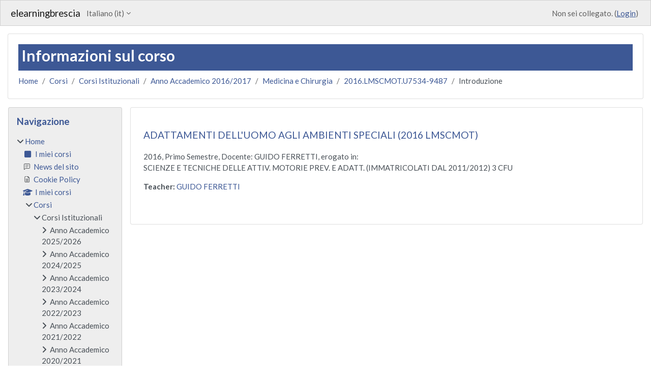

--- FILE ---
content_type: text/html; charset=utf-8
request_url: https://elearning.unibs.it/course/info.php?id=8769&lang=it
body_size: 61237
content:
<!DOCTYPE html>

<html  dir="ltr" lang="it" xml:lang="it">
<head>
    <title>Informazioni sul corso | ADATTAMENTI DELL'UOMO AGLI AMBIENTI SPECIALI (2016 LMSCMOT) | elearningbrescia</title>
    <link rel="shortcut icon" href="https://elearning.unibs.it/pluginfile.php/1/core_admin/favicon/64x64/1764761935/favicon.png" />
    <meta http-equiv="Content-Type" content="text/html; charset=utf-8" />
<meta name="keywords" content="moodle, Informazioni sul corso | ADATTAMENTI DELL'UOMO AGLI AMBIENTI SPECIALI (2016 LMSCMOT) | elearningbrescia" />
<link rel="stylesheet" type="text/css" href="https://elearning.unibs.it/theme/yui_combo.php?rollup/3.18.1/yui-moodlesimple-min.css" /><script id="firstthemesheet" type="text/css">/** Required in order to fix style inclusion problems in IE with YUI **/</script><link rel="stylesheet" type="text/css" href="https://elearning.unibs.it/theme/styles.php/classic/1764761935_1762266689/all" />
<script>
//<![CDATA[
var M = {}; M.yui = {};
M.pageloadstarttime = new Date();
M.cfg = {"wwwroot":"https:\/\/elearning.unibs.it","apibase":"https:\/\/elearning.unibs.it\/r.php\/api","homeurl":{},"sesskey":"vOjcCsY6Pe","sessiontimeout":"7200","sessiontimeoutwarning":1200,"themerev":"1764761935","slasharguments":1,"theme":"classic","iconsystemmodule":"core\/icon_system_fontawesome","jsrev":"1764761935","admin":"admin","svgicons":true,"usertimezone":"Europa\/Roma","language":"it","courseId":8769,"courseContextId":112369,"contextid":112369,"contextInstanceId":8769,"langrev":1769052140,"templaterev":"1764761935","siteId":1,"userId":0};var yui1ConfigFn = function(me) {if(/-skin|reset|fonts|grids|base/.test(me.name)){me.type='css';me.path=me.path.replace(/\.js/,'.css');me.path=me.path.replace(/\/yui2-skin/,'/assets/skins/sam/yui2-skin')}};
var yui2ConfigFn = function(me) {var parts=me.name.replace(/^moodle-/,'').split('-'),component=parts.shift(),module=parts[0],min='-min';if(/-(skin|core)$/.test(me.name)){parts.pop();me.type='css';min=''}
if(module){var filename=parts.join('-');me.path=component+'/'+module+'/'+filename+min+'.'+me.type}else{me.path=component+'/'+component+'.'+me.type}};
YUI_config = {"debug":false,"base":"https:\/\/elearning.unibs.it\/lib\/yuilib\/3.18.1\/","comboBase":"https:\/\/elearning.unibs.it\/theme\/yui_combo.php?","combine":true,"filter":null,"insertBefore":"firstthemesheet","groups":{"yui2":{"base":"https:\/\/elearning.unibs.it\/lib\/yuilib\/2in3\/2.9.0\/build\/","comboBase":"https:\/\/elearning.unibs.it\/theme\/yui_combo.php?","combine":true,"ext":false,"root":"2in3\/2.9.0\/build\/","patterns":{"yui2-":{"group":"yui2","configFn":yui1ConfigFn}}},"moodle":{"name":"moodle","base":"https:\/\/elearning.unibs.it\/theme\/yui_combo.php?m\/1764761935\/","combine":true,"comboBase":"https:\/\/elearning.unibs.it\/theme\/yui_combo.php?","ext":false,"root":"m\/1764761935\/","patterns":{"moodle-":{"group":"moodle","configFn":yui2ConfigFn}},"filter":null,"modules":{"moodle-core-blocks":{"requires":["base","node","io","dom","dd","dd-scroll","moodle-core-dragdrop","moodle-core-notification"]},"moodle-core-event":{"requires":["event-custom"]},"moodle-core-actionmenu":{"requires":["base","event","node-event-simulate"]},"moodle-core-maintenancemodetimer":{"requires":["base","node"]},"moodle-core-handlebars":{"condition":{"trigger":"handlebars","when":"after"}},"moodle-core-lockscroll":{"requires":["plugin","base-build"]},"moodle-core-notification":{"requires":["moodle-core-notification-dialogue","moodle-core-notification-alert","moodle-core-notification-confirm","moodle-core-notification-exception","moodle-core-notification-ajaxexception"]},"moodle-core-notification-dialogue":{"requires":["base","node","panel","escape","event-key","dd-plugin","moodle-core-widget-focusafterclose","moodle-core-lockscroll"]},"moodle-core-notification-alert":{"requires":["moodle-core-notification-dialogue"]},"moodle-core-notification-confirm":{"requires":["moodle-core-notification-dialogue"]},"moodle-core-notification-exception":{"requires":["moodle-core-notification-dialogue"]},"moodle-core-notification-ajaxexception":{"requires":["moodle-core-notification-dialogue"]},"moodle-core-dragdrop":{"requires":["base","node","io","dom","dd","event-key","event-focus","moodle-core-notification"]},"moodle-core-chooserdialogue":{"requires":["base","panel","moodle-core-notification"]},"moodle-core_availability-form":{"requires":["base","node","event","event-delegate","panel","moodle-core-notification-dialogue","json"]},"moodle-course-management":{"requires":["base","node","io-base","moodle-core-notification-exception","json-parse","dd-constrain","dd-proxy","dd-drop","dd-delegate","node-event-delegate"]},"moodle-course-util":{"requires":["node"],"use":["moodle-course-util-base"],"submodules":{"moodle-course-util-base":{},"moodle-course-util-section":{"requires":["node","moodle-course-util-base"]},"moodle-course-util-cm":{"requires":["node","moodle-course-util-base"]}}},"moodle-course-dragdrop":{"requires":["base","node","io","dom","dd","dd-scroll","moodle-core-dragdrop","moodle-core-notification","moodle-course-coursebase","moodle-course-util"]},"moodle-course-categoryexpander":{"requires":["node","event-key"]},"moodle-form-shortforms":{"requires":["node","base","selector-css3","moodle-core-event"]},"moodle-form-dateselector":{"requires":["base","node","overlay","calendar"]},"moodle-question-chooser":{"requires":["moodle-core-chooserdialogue"]},"moodle-question-searchform":{"requires":["base","node"]},"moodle-availability_completion-form":{"requires":["base","node","event","moodle-core_availability-form"]},"moodle-availability_date-form":{"requires":["base","node","event","io","moodle-core_availability-form"]},"moodle-availability_grade-form":{"requires":["base","node","event","moodle-core_availability-form"]},"moodle-availability_group-form":{"requires":["base","node","event","moodle-core_availability-form"]},"moodle-availability_grouping-form":{"requires":["base","node","event","moodle-core_availability-form"]},"moodle-availability_profile-form":{"requires":["base","node","event","moodle-core_availability-form"]},"moodle-mod_assign-history":{"requires":["node","transition"]},"moodle-mod_attendance-groupfilter":{"requires":["base","node"]},"moodle-mod_customcert-rearrange":{"requires":["dd-delegate","dd-drag"]},"moodle-mod_offlinequiz-autosave":{"requires":["base","node","event","event-valuechange","node-event-delegate","io-form"]},"moodle-mod_offlinequiz-questionchooser":{"requires":["moodle-core-chooserdialogue","moodle-mod_offlinequiz-util","querystring-parse"]},"moodle-mod_offlinequiz-toolboxes":{"requires":["base","node","event","event-key","io","moodle-mod_offlinequiz-offlinequizbase","moodle-mod_offlinequiz-util-slot","moodle-core-notification-ajaxexception"]},"moodle-mod_offlinequiz-randomquestion":{"requires":["base","event","node","io","moodle-core-notification-dialogue"]},"moodle-mod_offlinequiz-util":{"requires":["node"],"use":["moodle-mod_offlinequiz-util-base"],"submodules":{"moodle-mod_offlinequiz-util-base":{},"moodle-mod_offlinequiz-util-slot":{"requires":["node","moodle-mod_offlinequiz-util-base"]},"moodle-mod_offlinequiz-util-page":{"requires":["node","moodle-mod_offlinequiz-util-base"]}}},"moodle-mod_offlinequiz-modform":{"requires":["base","node","event"]},"moodle-mod_offlinequiz-repaginate":{"requires":["base","event","node","io","moodle-core-notification-dialogue"]},"moodle-mod_offlinequiz-dragdrop":{"requires":["base","node","io","dom","dd","dd-scroll","moodle-core-dragdrop","moodle-core-notification","moodle-mod_offlinequiz-offlinequizbase","moodle-mod_offlinequiz-util-base","moodle-mod_offlinequiz-util-page","moodle-mod_offlinequiz-util-slot","moodle-course-util"]},"moodle-mod_offlinequiz-offlinequizbase":{"requires":["base","node"]},"moodle-mod_quiz-autosave":{"requires":["base","node","event","event-valuechange","node-event-delegate","io-form","datatype-date-format"]},"moodle-mod_quiz-questionchooser":{"requires":["moodle-core-chooserdialogue","moodle-mod_quiz-util","querystring-parse"]},"moodle-mod_quiz-toolboxes":{"requires":["base","node","event","event-key","io","moodle-mod_quiz-quizbase","moodle-mod_quiz-util-slot","moodle-core-notification-ajaxexception"]},"moodle-mod_quiz-util":{"requires":["node","moodle-core-actionmenu"],"use":["moodle-mod_quiz-util-base"],"submodules":{"moodle-mod_quiz-util-base":{},"moodle-mod_quiz-util-slot":{"requires":["node","moodle-mod_quiz-util-base"]},"moodle-mod_quiz-util-page":{"requires":["node","moodle-mod_quiz-util-base"]}}},"moodle-mod_quiz-quizbase":{"requires":["base","node"]},"moodle-mod_quiz-modform":{"requires":["base","node","event"]},"moodle-mod_quiz-dragdrop":{"requires":["base","node","io","dom","dd","dd-scroll","moodle-core-dragdrop","moodle-core-notification","moodle-mod_quiz-quizbase","moodle-mod_quiz-util-base","moodle-mod_quiz-util-page","moodle-mod_quiz-util-slot","moodle-course-util"]},"moodle-message_airnotifier-toolboxes":{"requires":["base","node","io"]},"moodle-editor_atto-editor":{"requires":["node","transition","io","overlay","escape","event","event-simulate","event-custom","node-event-html5","node-event-simulate","yui-throttle","moodle-core-notification-dialogue","moodle-editor_atto-rangy","handlebars","timers","querystring-stringify"]},"moodle-editor_atto-plugin":{"requires":["node","base","escape","event","event-outside","handlebars","event-custom","timers","moodle-editor_atto-menu"]},"moodle-editor_atto-menu":{"requires":["moodle-core-notification-dialogue","node","event","event-custom"]},"moodle-editor_atto-rangy":{"requires":[]},"moodle-report_eventlist-eventfilter":{"requires":["base","event","node","node-event-delegate","datatable","autocomplete","autocomplete-filters"]},"moodle-report_loglive-fetchlogs":{"requires":["base","event","node","io","node-event-delegate"]},"moodle-gradereport_history-userselector":{"requires":["escape","event-delegate","event-key","handlebars","io-base","json-parse","moodle-core-notification-dialogue"]},"moodle-qbank_editquestion-chooser":{"requires":["moodle-core-chooserdialogue"]},"moodle-tool_lp-dragdrop-reorder":{"requires":["moodle-core-dragdrop"]},"moodle-local_kaltura-ltitinymcepanel":{"requires":["base","node","panel","node-event-simulate"]},"moodle-local_kaltura-ltiservice":{"requires":["base","node","node-event-simulate"]},"moodle-local_kaltura-ltipanel":{"requires":["base","node","panel","node-event-simulate"]},"moodle-local_kaltura-lticontainer":{"requires":["base","node"]},"moodle-assignfeedback_editpdf-editor":{"requires":["base","event","node","io","graphics","json","event-move","event-resize","transition","querystring-stringify-simple","moodle-core-notification-dialog","moodle-core-notification-alert","moodle-core-notification-warning","moodle-core-notification-exception","moodle-core-notification-ajaxexception"]},"moodle-atto_accessibilitychecker-button":{"requires":["color-base","moodle-editor_atto-plugin"]},"moodle-atto_accessibilityhelper-button":{"requires":["moodle-editor_atto-plugin"]},"moodle-atto_align-button":{"requires":["moodle-editor_atto-plugin"]},"moodle-atto_bold-button":{"requires":["moodle-editor_atto-plugin"]},"moodle-atto_charmap-button":{"requires":["moodle-editor_atto-plugin"]},"moodle-atto_clear-button":{"requires":["moodle-editor_atto-plugin"]},"moodle-atto_collapse-button":{"requires":["moodle-editor_atto-plugin"]},"moodle-atto_emojipicker-button":{"requires":["moodle-editor_atto-plugin"]},"moodle-atto_emoticon-button":{"requires":["moodle-editor_atto-plugin"]},"moodle-atto_equation-button":{"requires":["moodle-editor_atto-plugin","moodle-core-event","io","event-valuechange","tabview","array-extras"]},"moodle-atto_h5p-button":{"requires":["moodle-editor_atto-plugin"]},"moodle-atto_html-beautify":{},"moodle-atto_html-codemirror":{"requires":["moodle-atto_html-codemirror-skin"]},"moodle-atto_html-button":{"requires":["promise","moodle-editor_atto-plugin","moodle-atto_html-beautify","moodle-atto_html-codemirror","event-valuechange"]},"moodle-atto_image-button":{"requires":["moodle-editor_atto-plugin"]},"moodle-atto_indent-button":{"requires":["moodle-editor_atto-plugin"]},"moodle-atto_italic-button":{"requires":["moodle-editor_atto-plugin"]},"moodle-atto_kalturamedia-button":{"requires":["moodle-editor_atto-plugin"]},"moodle-atto_link-button":{"requires":["moodle-editor_atto-plugin"]},"moodle-atto_managefiles-usedfiles":{"requires":["node","escape"]},"moodle-atto_managefiles-button":{"requires":["moodle-editor_atto-plugin"]},"moodle-atto_media-button":{"requires":["moodle-editor_atto-plugin","moodle-form-shortforms"]},"moodle-atto_noautolink-button":{"requires":["moodle-editor_atto-plugin"]},"moodle-atto_orderedlist-button":{"requires":["moodle-editor_atto-plugin"]},"moodle-atto_recordrtc-recording":{"requires":["moodle-atto_recordrtc-button"]},"moodle-atto_recordrtc-button":{"requires":["moodle-editor_atto-plugin","moodle-atto_recordrtc-recording"]},"moodle-atto_rtl-button":{"requires":["moodle-editor_atto-plugin"]},"moodle-atto_strike-button":{"requires":["moodle-editor_atto-plugin"]},"moodle-atto_subscript-button":{"requires":["moodle-editor_atto-plugin"]},"moodle-atto_superscript-button":{"requires":["moodle-editor_atto-plugin"]},"moodle-atto_table-button":{"requires":["moodle-editor_atto-plugin","moodle-editor_atto-menu","event","event-valuechange"]},"moodle-atto_title-button":{"requires":["moodle-editor_atto-plugin"]},"moodle-atto_underline-button":{"requires":["moodle-editor_atto-plugin"]},"moodle-atto_undo-button":{"requires":["moodle-editor_atto-plugin"]},"moodle-atto_unorderedlist-button":{"requires":["moodle-editor_atto-plugin"]},"moodle-atto_wiris-button":{"requires":["moodle-editor_atto-plugin","get"]}}},"gallery":{"name":"gallery","base":"https:\/\/elearning.unibs.it\/lib\/yuilib\/gallery\/","combine":true,"comboBase":"https:\/\/elearning.unibs.it\/theme\/yui_combo.php?","ext":false,"root":"gallery\/1764761935\/","patterns":{"gallery-":{"group":"gallery"}}}},"modules":{"core_filepicker":{"name":"core_filepicker","fullpath":"https:\/\/elearning.unibs.it\/lib\/javascript.php\/1764761935\/repository\/filepicker.js","requires":["base","node","node-event-simulate","json","async-queue","io-base","io-upload-iframe","io-form","yui2-treeview","panel","cookie","datatable","datatable-sort","resize-plugin","dd-plugin","escape","moodle-core_filepicker","moodle-core-notification-dialogue"]},"core_comment":{"name":"core_comment","fullpath":"https:\/\/elearning.unibs.it\/lib\/javascript.php\/1764761935\/comment\/comment.js","requires":["base","io-base","node","json","yui2-animation","overlay","escape"]}},"logInclude":[],"logExclude":[],"logLevel":null};
M.yui.loader = {modules: {}};

//]]>
</script>

<link href="https://static.cineca.it/gf/css2?family=Lato:wght@400;700;900&display=swap" rel="stylesheet">
    <meta name="viewport" content="width=device-width, initial-scale=1.0">
</head>
<body  id="page-course-info" class="format-topics  path-course chrome dir-ltr lang-it yui-skin-sam yui3-skin-sam elearning-unibs-it pagelayout-incourse course-8769 context-112369 category-31 notloggedin theme ">

<div id="page-wrapper" class="d-print-block">

    <div>
    <a class="sr-only sr-only-focusable" href="#maincontent">Vai al contenuto principale</a>
</div><script src="https://elearning.unibs.it/lib/javascript.php/1764761935/lib/polyfills/polyfill.js"></script>
<script src="https://elearning.unibs.it/theme/yui_combo.php?rollup/3.18.1/yui-moodlesimple-min.js"></script><script src="https://elearning.unibs.it/lib/javascript.php/1764761935/lib/javascript-static.js"></script>
<script>
//<![CDATA[
document.body.className += ' jsenabled';
//]]>
</script>



    <nav class="fixed-top navbar navbar-bootswatch navbar-expand moodle-has-zindex">
        <div class="container-fluid">
            <a href="https://elearning.unibs.it/" class="navbar-brand d-flex align-items-center m-1 p-0 aabtn">
                    <span class="sitename">elearningbrescia</span>
            </a>
    
            <ul class="navbar-nav d-none d-md-flex">
                <!-- custom_menu -->
                <li class="dropdown nav-item">
    <a class="dropdown-toggle nav-link" id="drop-down-6971ad00e57d56971ad00e36a141" data-toggle="dropdown" aria-haspopup="true" aria-expanded="false" href="#" title="Lingua" aria-controls="drop-down-menu-6971ad00e57d56971ad00e36a141">
        Italiano ‎(it)‎
    </a>
    <div class="dropdown-menu" role="menu" id="drop-down-menu-6971ad00e57d56971ad00e36a141" aria-labelledby="drop-down-6971ad00e57d56971ad00e36a141">
                <a class="dropdown-item" role="menuitem" href="https://elearning.unibs.it/course/info.php?id=8769&amp;lang=de"  lang="de" >Deutsch ‎(de)‎</a>
                <a class="dropdown-item" role="menuitem" href="https://elearning.unibs.it/course/info.php?id=8769&amp;lang=en"  lang="en" >English ‎(en)‎</a>
                <a class="dropdown-item" role="menuitem" href="https://elearning.unibs.it/course/info.php?id=8769&amp;lang=es"  lang="es" >Español - Internacional ‎(es)‎</a>
                <a class="dropdown-item" role="menuitem" href="https://elearning.unibs.it/course/info.php?id=8769&amp;lang=fr"  lang="fr" >Français ‎(fr)‎</a>
                <a class="dropdown-item" role="menuitem" href="https://elearning.unibs.it/course/info.php?id=8769&amp;lang=it"  >Italiano ‎(it)‎</a>
    </div>
</li>
                <!-- page_heading_menu -->
                
            </ul>
            <div id="usernavigation" class="navbar-nav my-1 ms-auto">
                <div class="divider border-start h-50 align-self-center mx-1"></div>
                
                
                <div class="d-flex align-items-stretch usermenu-container" data-region="usermenu">
                    <div class="usermenu"><span class="login nav-link">Non sei collegato. (<a href="https://elearning.unibs.it/login/index.php">Login</a>)</span></div>
                </div>
            </div>
        </div>
    </nav>

    <div id="page" class="container-fluid d-print-block">
        <header id="page-header" class="row">
    <div class="col-12 pt-3 pb-3">
        <div class="card ">
            <div class="card-body ">
                <div class="d-flex align-items-center">
                    <div class="me-auto">
                    <div class="page-context-header d-flex flex-wrap align-items-center mb-2">
    <div class="page-header-headings">
        <h1 class="h2 mb-0">Informazioni sul corso</h1>
    </div>
</div>
                    </div>
                    <div class="header-actions-container flex-shrink-0" data-region="header-actions-container">
                    </div>
                </div>
                <div class="d-flex flex-wrap">
                    <div id="page-navbar">
                        <nav aria-label="Barra di navigazione">
    <ol class="breadcrumb">
                <li class="breadcrumb-item">
                    <a href="https://elearning.unibs.it/"
                        
                        
                        
                    >
                        Home
                    </a>
                </li>
        
                <li class="breadcrumb-item">
                    <a href="https://elearning.unibs.it/course/index.php"
                        
                        
                        
                    >
                        Corsi
                    </a>
                </li>
        
                <li class="breadcrumb-item">
                    <a href="https://elearning.unibs.it/course/index.php?categoryid=4"
                        
                        
                        
                    >
                        Corsi Istituzionali
                    </a>
                </li>
        
                <li class="breadcrumb-item">
                    <a href="https://elearning.unibs.it/course/index.php?categoryid=29"
                        
                        
                        
                    >
                        Anno Accademico 2016/2017
                    </a>
                </li>
        
                <li class="breadcrumb-item">
                    <a href="https://elearning.unibs.it/course/index.php?categoryid=31"
                        
                        
                        
                    >
                        Medicina e Chirurgia
                    </a>
                </li>
        
                <li class="breadcrumb-item">
                    <a href="https://elearning.unibs.it/course/view.php?id=8769"
                        
                        title="ADATTAMENTI DELL&#039;UOMO AGLI AMBIENTI SPECIALI (2016 LMSCMOT)"
                        
                    >
                        2016.LMSCMOT.U7534-9487
                    </a>
                </li>
        
                <li class="breadcrumb-item">
                    <span >
                        Introduzione
                    </span>
                </li>
        </ol>
</nav>
                    </div>
                    <div class="ms-auto d-flex">
                        
                    </div>
                    <div id="course-header">
                        
                    </div>
                </div>
            </div>
        </div>
    </div>
</header>

        <div id="page-content" class="row  blocks-pre   d-print-block">
            <div id="region-main-box" class="region-main">
                <div id="region-main" class="region-main-content">
                    <span class="notifications" id="user-notifications"></span>
                    <div role="main"><span id="maincontent"></span><div class="box py-3 generalbox info"><div class="coursebox clearfix" data-courseid="8769" data-type="1"><div class="info"><h3 class="coursename"><a class="aalink" href="https://elearning.unibs.it/course/view.php?id=8769">ADATTAMENTI DELL'UOMO AGLI AMBIENTI SPECIALI (2016 LMSCMOT)</a></h3><div class="moreinfo"></div></div><div class="content"><div class="d-flex"><div class="flex-grow-1"><div class="summary"><div class="no-overflow">2016, Primo Semestre, Docente: GUIDO FERRETTI, erogato in: <br />
SCIENZE E TECNICHE DELLE ATTIV. MOTORIE PREV. E ADATT. (IMMATRICOLATI DAL 2011/2012) 3 CFU</div></div><ul class="teachers"><li><span class="font-weight-bold">Teacher: </span><a href="https://elearning.unibs.it/user/profile.php?id=27242">GUIDO FERRETTI</a></li></ul></div></div></div></div></div><br /></div>
                    
                    
                </div>
            </div>
            <div class="columnleft blockcolumn  has-blocks ">
                <div data-region="blocks-column" class="d-print-none">
                    <aside id="block-region-side-pre" class="block-region" data-blockregion="side-pre" data-droptarget="1" aria-labelledby="side-pre-block-region-heading"><h2 class="sr-only" id="side-pre-block-region-heading">Blocchi</h2><a href="#sb-2" class="sr-only sr-only-focusable">Salta Navigazione</a>

<section id="inst4"
     class=" block_navigation block  card mb-3"
     role="navigation"
     data-block="navigation"
     data-instance-id="4"
          aria-labelledby="instance-4-header"
     >

    <div class="card-body p-3">

            <h3 id="instance-4-header" class="h5 card-title d-inline">Navigazione</h3>


        <div class="card-text content mt-3">
            <ul class="block_tree list" role="tree" data-ajax-loader="block_navigation/nav_loader"><li class="type_unknown depth_1 contains_branch" role="treeitem" aria-expanded="true" aria-owns="random6971ad00e36a12_group" data-collapsible="false" aria-labelledby="random6971ad00e36a11_label_1_1"><p class="tree_item branch navigation_node"><a tabindex="-1" id="random6971ad00e36a11_label_1_1" href="https://elearning.unibs.it/">Home</a></p><ul id="random6971ad00e36a12_group" role="group"><li class="type_custom depth_2 item_with_icon" role="treeitem" aria-labelledby="random6971ad00e36a13_label_2_3"><p class="tree_item hasicon"><a tabindex="-1" id="random6971ad00e36a13_label_2_3" href="https://elearning.unibs.it/my/courses.php"><i class="icon fa fa-square fa-fw navicon" aria-hidden="true" ></i><span class="item-content-wrap">I miei corsi</span></a></p></li><li class="type_activity depth_2 item_with_icon" role="treeitem" aria-labelledby="random6971ad00e36a13_label_2_4"><p class="tree_item hasicon"><a tabindex="-1" id="random6971ad00e36a13_label_2_4" title="Forum" href="https://elearning.unibs.it/mod/forum/view.php?id=48"><img class="icon navicon" alt="Forum" title="Forum" src="https://elearning.unibs.it/theme/image.php/classic/forum/1764761935/monologo" /><span class="item-content-wrap">News del sito</span></a></p></li><li class="type_activity depth_2 item_with_icon" role="treeitem" aria-labelledby="random6971ad00e36a13_label_2_5"><p class="tree_item hasicon"><a tabindex="-1" id="random6971ad00e36a13_label_2_5" title="Pagina" href="https://elearning.unibs.it/mod/page/view.php?id=256576"><img class="icon navicon" alt="Pagina" title="Pagina" src="https://elearning.unibs.it/theme/image.php/classic/page/1764761935/monologo" /><span class="item-content-wrap">Cookie Policy</span></a></p></li><li class="type_system depth_2 item_with_icon" role="treeitem" aria-labelledby="random6971ad00e36a13_label_2_9"><p class="tree_item hasicon"><a tabindex="-1" id="random6971ad00e36a13_label_2_9" href="https://elearning.unibs.it/my/courses.php"><i class="icon fa fa-graduation-cap fa-fw navicon" aria-hidden="true" ></i><span class="item-content-wrap">I miei corsi</span></a></p></li><li class="type_system depth_2 contains_branch" role="treeitem" aria-expanded="true" aria-owns="random6971ad00e36a18_group" aria-labelledby="random6971ad00e36a13_label_2_10"><p class="tree_item branch canexpand"><a tabindex="-1" id="random6971ad00e36a13_label_2_10" href="https://elearning.unibs.it/course/index.php">Corsi</a></p><ul id="random6971ad00e36a18_group" role="group"><li class="type_category depth_3 contains_branch" role="treeitem" aria-expanded="true" aria-owns="random6971ad00e36a110_group" aria-labelledby="random6971ad00e36a19_label_3_11"><p class="tree_item branch canexpand"><span tabindex="-1" id="random6971ad00e36a19_label_3_11">Corsi Istituzionali</span></p><ul id="random6971ad00e36a110_group" role="group"><li class="type_category depth_4 contains_branch" role="treeitem" aria-expanded="false" data-requires-ajax="true" data-loaded="false" data-node-id="expandable_branch_10_205" data-node-key="205" data-node-type="10" aria-labelledby="random6971ad00e36a111_label_4_12"><p class="tree_item branch" id="expandable_branch_10_205"><span tabindex="-1" id="random6971ad00e36a111_label_4_12">Anno Accademico 2025/2026</span></p></li><li class="type_category depth_4 contains_branch" role="treeitem" aria-expanded="false" data-requires-ajax="true" data-loaded="false" data-node-id="expandable_branch_10_178" data-node-key="178" data-node-type="10" aria-labelledby="random6971ad00e36a111_label_4_13"><p class="tree_item branch" id="expandable_branch_10_178"><span tabindex="-1" id="random6971ad00e36a111_label_4_13">Anno Accademico 2024/2025</span></p></li><li class="type_category depth_4 contains_branch" role="treeitem" aria-expanded="false" data-requires-ajax="true" data-loaded="false" data-node-id="expandable_branch_10_146" data-node-key="146" data-node-type="10" aria-labelledby="random6971ad00e36a111_label_4_14"><p class="tree_item branch" id="expandable_branch_10_146"><span tabindex="-1" id="random6971ad00e36a111_label_4_14">Anno Accademico 2023/2024</span></p></li><li class="type_category depth_4 contains_branch" role="treeitem" aria-expanded="false" data-requires-ajax="true" data-loaded="false" data-node-id="expandable_branch_10_127" data-node-key="127" data-node-type="10" aria-labelledby="random6971ad00e36a111_label_4_15"><p class="tree_item branch" id="expandable_branch_10_127"><span tabindex="-1" id="random6971ad00e36a111_label_4_15">Anno Accademico 2022/2023</span></p></li><li class="type_category depth_4 contains_branch" role="treeitem" aria-expanded="false" data-requires-ajax="true" data-loaded="false" data-node-id="expandable_branch_10_119" data-node-key="119" data-node-type="10" aria-labelledby="random6971ad00e36a111_label_4_16"><p class="tree_item branch" id="expandable_branch_10_119"><span tabindex="-1" id="random6971ad00e36a111_label_4_16">Anno Accademico 2021/2022</span></p></li><li class="type_category depth_4 contains_branch" role="treeitem" aria-expanded="false" data-requires-ajax="true" data-loaded="false" data-node-id="expandable_branch_10_109" data-node-key="109" data-node-type="10" aria-labelledby="random6971ad00e36a111_label_4_17"><p class="tree_item branch" id="expandable_branch_10_109"><span tabindex="-1" id="random6971ad00e36a111_label_4_17">Anno Accademico 2020/2021</span></p></li><li class="type_category depth_4 contains_branch" role="treeitem" aria-expanded="false" data-requires-ajax="true" data-loaded="false" data-node-id="expandable_branch_10_81" data-node-key="81" data-node-type="10" aria-labelledby="random6971ad00e36a111_label_4_18"><p class="tree_item branch" id="expandable_branch_10_81"><span tabindex="-1" id="random6971ad00e36a111_label_4_18">Anno Accademico 2019/2020</span></p></li><li class="type_category depth_4 contains_branch" role="treeitem" aria-expanded="false" data-requires-ajax="true" data-loaded="false" data-node-id="expandable_branch_10_54" data-node-key="54" data-node-type="10" aria-labelledby="random6971ad00e36a111_label_4_19"><p class="tree_item branch" id="expandable_branch_10_54"><span tabindex="-1" id="random6971ad00e36a111_label_4_19">Anno Accademico 2018/2019</span></p></li><li class="type_category depth_4 contains_branch" role="treeitem" aria-expanded="false" data-requires-ajax="true" data-loaded="false" data-node-id="expandable_branch_10_35" data-node-key="35" data-node-type="10" aria-labelledby="random6971ad00e36a111_label_4_20"><p class="tree_item branch" id="expandable_branch_10_35"><span tabindex="-1" id="random6971ad00e36a111_label_4_20">Anno Accademico 2017/2018</span></p></li><li class="type_category depth_4 contains_branch" role="treeitem" aria-expanded="true" aria-owns="random6971ad00e36a112_group" aria-labelledby="random6971ad00e36a111_label_4_21"><p class="tree_item branch canexpand"><span tabindex="-1" id="random6971ad00e36a111_label_4_21">Anno Accademico 2016/2017</span></p><ul id="random6971ad00e36a112_group" role="group"><li class="type_category depth_5 contains_branch" role="treeitem" aria-expanded="false" data-requires-ajax="true" data-loaded="false" data-node-id="expandable_branch_10_33" data-node-key="33" data-node-type="10" aria-labelledby="random6971ad00e36a113_label_5_22"><p class="tree_item branch" id="expandable_branch_10_33"><span tabindex="-1" id="random6971ad00e36a113_label_5_22">Economia</span></p></li><li class="type_category depth_5 contains_branch" role="treeitem" aria-expanded="false" data-requires-ajax="true" data-loaded="false" data-node-id="expandable_branch_10_32" data-node-key="32" data-node-type="10" aria-labelledby="random6971ad00e36a113_label_5_23"><p class="tree_item branch" id="expandable_branch_10_32"><span tabindex="-1" id="random6971ad00e36a113_label_5_23">Giurisprudenza</span></p></li><li class="type_category depth_5 contains_branch" role="treeitem" aria-expanded="false" data-requires-ajax="true" data-loaded="false" data-node-id="expandable_branch_10_30" data-node-key="30" data-node-type="10" aria-labelledby="random6971ad00e36a113_label_5_24"><p class="tree_item branch" id="expandable_branch_10_30"><span tabindex="-1" id="random6971ad00e36a113_label_5_24">Ingegneria</span></p></li><li class="type_category depth_5 contains_branch" role="treeitem" aria-expanded="true" aria-owns="random6971ad00e36a114_group" aria-labelledby="random6971ad00e36a113_label_5_25"><p class="tree_item branch"><span tabindex="-1" id="random6971ad00e36a113_label_5_25">Medicina e Chirurgia</span></p><ul id="random6971ad00e36a114_group" role="group"><li class="type_course depth_6 item_with_icon" role="treeitem" aria-labelledby="random6971ad00e36a115_label_6_26"><p class="tree_item hasicon"><a tabindex="-1" id="random6971ad00e36a115_label_6_26" title="ACCOMPAGNAMENTO ALLA NASCITA E ALLA GENITOR (2016 OSTET)" href="https://elearning.unibs.it/course/view.php?id=8768"><i class="icon fa fa-graduation-cap fa-fw navicon" aria-hidden="true" ></i><span class="item-content-wrap">2016.OSTET.U11960-9311</span></a></p></li><li class="type_course depth_6 item_with_icon" role="treeitem" aria-labelledby="random6971ad00e36a115_label_6_27"><p class="tree_item hasicon"><a tabindex="-1" id="random6971ad00e36a115_label_6_27" title="ACQUE E PRODOTTI ITTICI (2016 TPALL)" href="https://elearning.unibs.it/course/view.php?id=7820"><i class="icon fa fa-graduation-cap fa-fw navicon" aria-hidden="true" ></i><span class="item-content-wrap">2016.TPALL.U11351-8425</span></a></p></li><li class="type_course depth_6 item_with_icon current_branch" role="treeitem" aria-labelledby="random6971ad00e36a115_label_6_28"><p class="tree_item hasicon active_tree_node"><a tabindex="-1" id="random6971ad00e36a115_label_6_28" title="ADATTAMENTI DELL&#039;UOMO AGLI AMBIENTI SPECIALI (2016 LMSCMOT)" href="https://elearning.unibs.it/course/view.php?id=8769"><i class="icon fa fa-graduation-cap fa-fw navicon" aria-hidden="true" ></i><span class="item-content-wrap">2016.LMSCMOT.U7534-9487</span></a></p></li><li class="type_course depth_6 item_with_icon" role="treeitem" aria-labelledby="random6971ad00e36a115_label_6_29"><p class="tree_item hasicon"><a tabindex="-1" id="random6971ad00e36a115_label_6_29" title="ADATTAMENTI DELL&#039;UOMO ALL&#039;ESERCIZIO (2016 LMSCMOT)" href="https://elearning.unibs.it/course/view.php?id=8770"><i class="icon fa fa-graduation-cap fa-fw navicon" aria-hidden="true" ></i><span class="item-content-wrap">2016.LMSCMOT.U7535-9950</span></a></p></li><li class="type_course depth_6 item_with_icon" role="treeitem" aria-labelledby="random6971ad00e36a115_label_6_30"><p class="tree_item hasicon"><a tabindex="-1" id="random6971ad00e36a115_label_6_30" title="ADMINISTRATIVE LAW FOR HEALTH AND WEALTH (2016 H&amp;W)" href="https://elearning.unibs.it/course/view.php?id=7599"><i class="icon fa fa-graduation-cap fa-fw navicon" aria-hidden="true" ></i><span class="item-content-wrap">2016.H&amp;W.A000257-8155</span></a></p></li><li class="type_course depth_6 item_with_icon" role="treeitem" aria-labelledby="random6971ad00e36a115_label_6_31"><p class="tree_item hasicon"><a tabindex="-1" id="random6971ad00e36a115_label_6_31" title="AGGIORNAMENTI IN ANESTESIOLOGIA (2016 SCINFOST)" href="https://elearning.unibs.it/course/view.php?id=7821"><i class="icon fa fa-graduation-cap fa-fw navicon" aria-hidden="true" ></i><span class="item-content-wrap">2016.SCINFOST.U11640-9105</span></a></p></li><li class="type_course depth_6 item_with_icon" role="treeitem" aria-labelledby="random6971ad00e36a115_label_6_32"><p class="tree_item hasicon"><a tabindex="-1" id="random6971ad00e36a115_label_6_32" title="AGGIORNAMENTI IN FARMACOLOGIA CLINICA (2016 SCINFOST)" href="https://elearning.unibs.it/course/view.php?id=7822"><i class="icon fa fa-graduation-cap fa-fw navicon" aria-hidden="true" ></i><span class="item-content-wrap">2016.SCINFOST.U11639-9101</span></a></p></li><li class="type_course depth_6 item_with_icon" role="treeitem" aria-labelledby="random6971ad00e36a115_label_6_33"><p class="tree_item hasicon"><a tabindex="-1" id="random6971ad00e36a115_label_6_33" title="ALIMENTAZIONE E SALUTE (2016 ASSANIT)" href="https://elearning.unibs.it/course/view.php?id=7823"><i class="icon fa fa-graduation-cap fa-fw navicon" aria-hidden="true" ></i><span class="item-content-wrap">2016.ASSANIT.A000064-8928</span></a></p></li><li class="type_course depth_6 item_with_icon" role="treeitem" aria-labelledby="random6971ad00e36a115_label_6_34"><p class="tree_item hasicon"><a tabindex="-1" id="random6971ad00e36a115_label_6_34" title="ALTERAZIONI NEUROLOGICHE NELL&#039;ANZIANO (2016 LMSCMOT)" href="https://elearning.unibs.it/course/view.php?id=8771"><i class="icon fa fa-graduation-cap fa-fw navicon" aria-hidden="true" ></i><span class="item-content-wrap">2016.LMSCMOT.U8027-9951</span></a></p></li><li class="type_course depth_6 item_with_icon" role="treeitem" aria-labelledby="random6971ad00e36a115_label_6_35"><p class="tree_item hasicon"><a tabindex="-1" id="random6971ad00e36a115_label_6_35" title="ALTRE ATTIVITA&#039; - BRE (2016 FISIO)" href="https://elearning.unibs.it/course/view.php?id=8772"><i class="icon fa fa-graduation-cap fa-fw navicon" aria-hidden="true" ></i><span class="item-content-wrap">2016.FISIO.A000036_BRE-9564</span></a></p></li><li class="type_course depth_6 item_with_icon" role="treeitem" aria-labelledby="random6971ad00e36a115_label_6_36"><p class="tree_item hasicon"><a tabindex="-1" id="random6971ad00e36a115_label_6_36" title="ALTRE ATTIVITA&#039; - CRE (2016 FISIO)" href="https://elearning.unibs.it/course/view.php?id=8773"><i class="icon fa fa-graduation-cap fa-fw navicon" aria-hidden="true" ></i><span class="item-content-wrap">2016.FISIO.A000036_CRE-9565</span></a></p></li></ul></li></ul></li><li class="type_category depth_4 contains_branch" role="treeitem" aria-expanded="false" data-requires-ajax="true" data-loaded="false" data-node-id="expandable_branch_10_24" data-node-key="24" data-node-type="10" aria-labelledby="random6971ad00e36a111_label_4_37"><p class="tree_item branch" id="expandable_branch_10_24"><span tabindex="-1" id="random6971ad00e36a111_label_4_37">Anno Accademico 2015/2016</span></p></li><li class="type_category depth_4 contains_branch" role="treeitem" aria-expanded="false" data-requires-ajax="true" data-loaded="false" data-node-id="expandable_branch_10_13" data-node-key="13" data-node-type="10" aria-labelledby="random6971ad00e36a111_label_4_38"><p class="tree_item branch" id="expandable_branch_10_13"><span tabindex="-1" id="random6971ad00e36a111_label_4_38">Anno Accademico 2014/2015</span></p></li><li class="type_category depth_4 contains_branch" role="treeitem" aria-expanded="false" data-requires-ajax="true" data-loaded="false" data-node-id="expandable_branch_10_8" data-node-key="8" data-node-type="10" aria-labelledby="random6971ad00e36a111_label_4_39"><p class="tree_item branch" id="expandable_branch_10_8"><span tabindex="-1" id="random6971ad00e36a111_label_4_39">Anno Accademico 2013/2014</span></p></li><li class="type_category depth_4 contains_branch" role="treeitem" aria-expanded="false" data-requires-ajax="true" data-loaded="false" data-node-id="expandable_branch_10_1" data-node-key="1" data-node-type="10" aria-labelledby="random6971ad00e36a111_label_4_40"><p class="tree_item branch" id="expandable_branch_10_1"><span tabindex="-1" id="random6971ad00e36a111_label_4_40">Anno Accademico 2012/2013</span></p></li><li class="type_category depth_4 contains_branch" role="treeitem" aria-expanded="false" data-requires-ajax="true" data-loaded="false" data-node-id="expandable_branch_10_70" data-node-key="70" data-node-type="10" aria-labelledby="random6971ad00e36a111_label_4_41"><p class="tree_item branch" id="expandable_branch_10_70"><span tabindex="-1" id="random6971ad00e36a111_label_4_41">Percorso 24CFU</span></p></li><li class="type_category depth_4 contains_branch" role="treeitem" aria-expanded="false" data-requires-ajax="true" data-loaded="false" data-node-id="expandable_branch_10_34" data-node-key="34" data-node-type="10" aria-labelledby="random6971ad00e36a111_label_4_42"><p class="tree_item branch" id="expandable_branch_10_34"><span tabindex="-1" id="random6971ad00e36a111_label_4_42">Corsi di Aggiornamento</span></p></li><li class="type_category depth_4 contains_branch" role="treeitem" aria-expanded="false" data-requires-ajax="true" data-loaded="false" data-node-id="expandable_branch_10_86" data-node-key="86" data-node-type="10" aria-labelledby="random6971ad00e36a111_label_4_43"><p class="tree_item branch" id="expandable_branch_10_86"><span tabindex="-1" id="random6971ad00e36a111_label_4_43"> Corsi di Perfezionamento</span></p></li><li class="type_category depth_4 contains_branch" role="treeitem" aria-expanded="false" data-requires-ajax="true" data-loaded="false" data-node-id="expandable_branch_10_18" data-node-key="18" data-node-type="10" aria-labelledby="random6971ad00e36a111_label_4_44"><p class="tree_item branch" id="expandable_branch_10_18"><span tabindex="-1" id="random6971ad00e36a111_label_4_44">Erasmus Mundus</span></p></li><li class="type_category depth_4 contains_branch" role="treeitem" aria-expanded="false" data-requires-ajax="true" data-loaded="false" data-node-id="expandable_branch_10_21" data-node-key="21" data-node-type="10" aria-labelledby="random6971ad00e36a111_label_4_45"><p class="tree_item branch" id="expandable_branch_10_21"><span tabindex="-1" id="random6971ad00e36a111_label_4_45">Altri Corsi</span></p></li><li class="type_category depth_4 contains_branch" role="treeitem" aria-expanded="false" data-requires-ajax="true" data-loaded="false" data-node-id="expandable_branch_10_88" data-node-key="88" data-node-type="10" aria-labelledby="random6971ad00e36a111_label_4_46"><p class="tree_item branch" id="expandable_branch_10_88"><span tabindex="-1" id="random6971ad00e36a111_label_4_46">Centro Studi</span></p></li><li class="type_category depth_4 contains_branch" role="treeitem" aria-expanded="false" data-requires-ajax="true" data-loaded="false" data-node-id="expandable_branch_10_161" data-node-key="161" data-node-type="10" aria-labelledby="random6971ad00e36a111_label_4_47"><p class="tree_item branch" id="expandable_branch_10_161"><span tabindex="-1" id="random6971ad00e36a111_label_4_47">CLA Centro Linguistico di Ateneo</span></p></li><li class="type_category depth_4 contains_branch" role="treeitem" aria-expanded="false" data-requires-ajax="true" data-loaded="false" data-node-id="expandable_branch_10_59" data-node-key="59" data-node-type="10" aria-labelledby="random6971ad00e36a111_label_4_48"><p class="tree_item branch" id="expandable_branch_10_59"><span tabindex="-1" id="random6971ad00e36a111_label_4_48">Corsi di Dottorato di Ricerca</span></p></li><li class="type_category depth_4 contains_branch" role="treeitem" aria-expanded="false" data-requires-ajax="true" data-loaded="false" data-node-id="expandable_branch_10_63" data-node-key="63" data-node-type="10" aria-labelledby="random6971ad00e36a111_label_4_49"><p class="tree_item branch" id="expandable_branch_10_63"><span tabindex="-1" id="random6971ad00e36a111_label_4_49">Esami on line</span></p></li><li class="type_category depth_4 contains_branch" role="treeitem" aria-expanded="false" data-requires-ajax="true" data-loaded="false" data-node-id="expandable_branch_10_22" data-node-key="22" data-node-type="10" aria-labelledby="random6971ad00e36a111_label_4_50"><p class="tree_item branch" id="expandable_branch_10_22"><span tabindex="-1" id="random6971ad00e36a111_label_4_50">Master</span></p></li><li class="type_category depth_4 contains_branch" role="treeitem" aria-expanded="false" data-requires-ajax="true" data-loaded="false" data-node-id="expandable_branch_10_151" data-node-key="151" data-node-type="10" aria-labelledby="random6971ad00e36a111_label_4_51"><p class="tree_item branch" id="expandable_branch_10_151"><span tabindex="-1" id="random6971ad00e36a111_label_4_51">Precorsi</span></p></li><li class="type_category depth_4 contains_branch" role="treeitem" aria-expanded="false" data-requires-ajax="true" data-loaded="false" data-node-id="expandable_branch_10_41" data-node-key="41" data-node-type="10" aria-labelledby="random6971ad00e36a111_label_4_52"><p class="tree_item branch" id="expandable_branch_10_41"><span tabindex="-1" id="random6971ad00e36a111_label_4_52">Scuole di Specializzazione</span></p></li><li class="type_category depth_4 contains_branch" role="treeitem" aria-expanded="false" data-requires-ajax="true" data-loaded="false" data-node-id="expandable_branch_10_80" data-node-key="80" data-node-type="10" aria-labelledby="random6971ad00e36a111_label_4_53"><p class="tree_item branch" id="expandable_branch_10_80"><span tabindex="-1" id="random6971ad00e36a111_label_4_53">Seminari</span></p></li><li class="type_category depth_4 contains_branch" role="treeitem" aria-expanded="false" data-requires-ajax="true" data-loaded="false" data-node-id="expandable_branch_10_108" data-node-key="108" data-node-type="10" aria-labelledby="random6971ad00e36a111_label_4_54"><p class="tree_item branch" id="expandable_branch_10_108"><span tabindex="-1" id="random6971ad00e36a111_label_4_54">Tirocini</span></p></li><li class="type_category depth_4 contains_branch" role="treeitem" aria-expanded="false" data-requires-ajax="true" data-loaded="false" data-node-id="expandable_branch_10_105" data-node-key="105" data-node-type="10" aria-labelledby="random6971ad00e36a111_label_4_55"><p class="tree_item branch" id="expandable_branch_10_105"><span tabindex="-1" id="random6971ad00e36a111_label_4_55">Tirocini Abilitazione Medico-Chirurgo</span></p></li><li class="type_category depth_4 contains_branch" role="treeitem" aria-expanded="false" data-requires-ajax="true" data-loaded="false" data-node-id="expandable_branch_10_202" data-node-key="202" data-node-type="10" aria-labelledby="random6971ad00e36a111_label_4_56"><p class="tree_item branch" id="expandable_branch_10_202"><span tabindex="-1" id="random6971ad00e36a111_label_4_56">Recupero OFA Matematica</span></p></li><li class="type_course depth_4 item_with_icon" role="treeitem" aria-labelledby="random6971ad00e36a111_label_4_57"><p class="tree_item hasicon"><a tabindex="-1" id="random6971ad00e36a111_label_4_57" title="Convalide di infermieristica 2025-26" href="https://elearning.unibs.it/course/view.php?id=42086"><i class="icon fa fa-graduation-cap fa-fw navicon" aria-hidden="true" ></i><span class="item-content-wrap">Convalide di infermieristica 2025-26</span></a></p></li><li class="type_course depth_4 item_with_icon" role="treeitem" aria-labelledby="random6971ad00e36a111_label_4_58"><p class="tree_item hasicon"><a tabindex="-1" id="random6971ad00e36a111_label_4_58" title="La linea guida ISO 9001 e la sua applicazione. Aggiornamento per audit" href="https://elearning.unibs.it/course/view.php?id=38131"><i class="icon fa fa-graduation-cap fa-fw navicon" aria-hidden="true" ></i><span class="item-content-wrap">La linea guida ISO 9001 e la sua applicazione</span></a></p></li><li class="type_course depth_4 item_with_icon" role="treeitem" aria-labelledby="random6971ad00e36a111_label_4_59"><p class="tree_item hasicon"><a tabindex="-1" id="random6971ad00e36a111_label_4_59" title="Precorso di Disegno Tecnico Industriale" href="https://elearning.unibs.it/course/view.php?id=38068"><i class="icon fa fa-graduation-cap fa-fw navicon" aria-hidden="true" ></i><span class="item-content-wrap">Precorso DTI</span></a></p></li><li class="type_course depth_4 item_with_icon" role="treeitem" aria-labelledby="random6971ad00e36a111_label_4_60"><p class="tree_item hasicon"><a tabindex="-1" id="random6971ad00e36a111_label_4_60" title="Corso AsdUni-Teaching and Learning in Digital Culture (TLDC_UniBS)" href="https://elearning.unibs.it/course/view.php?id=38064"><i class="icon fa fa-graduation-cap fa-fw navicon" aria-hidden="true" ></i><span class="item-content-wrap">Corso AsDUNI per docenti UniBS 2025</span></a></p></li><li class="type_course depth_4 item_with_icon" role="treeitem" aria-labelledby="random6971ad00e36a111_label_4_61"><p class="tree_item hasicon"><a tabindex="-1" id="random6971ad00e36a111_label_4_61" title="Corso ISO 9001 - Nozioni generali" href="https://elearning.unibs.it/course/view.php?id=34217"><i class="icon fa fa-graduation-cap fa-fw navicon" aria-hidden="true" ></i><span class="item-content-wrap">Corso ISO 9001</span></a></p></li><li class="type_course depth_4 item_with_icon" role="treeitem" aria-labelledby="random6971ad00e36a111_label_4_62"><p class="tree_item hasicon"><a tabindex="-1" id="random6971ad00e36a111_label_4_62" title="ESAMI Fisiologia Fisioterapia" href="https://elearning.unibs.it/course/view.php?id=30346"><i class="icon fa fa-graduation-cap fa-fw navicon" aria-hidden="true" ></i><span class="item-content-wrap">ESAMI Fisiologia Fisioterapia</span></a></p></li><li class="type_course depth_4 item_with_icon" role="treeitem" aria-labelledby="random6971ad00e36a111_label_4_63"><p class="tree_item hasicon"><a tabindex="-1" id="random6971ad00e36a111_label_4_63" title="ESAMI Fisiologia Biotech" href="https://elearning.unibs.it/course/view.php?id=30345"><i class="icon fa fa-graduation-cap fa-fw navicon" aria-hidden="true" ></i><span class="item-content-wrap">ESAMI Fisiologia Biotech</span></a></p></li><li class="type_course depth_4 item_with_icon" role="treeitem" aria-labelledby="random6971ad00e36a111_label_4_64"><p class="tree_item hasicon"><a tabindex="-1" id="random6971ad00e36a111_label_4_64" title="ESAMI Fisiologia 2" href="https://elearning.unibs.it/course/view.php?id=30344"><i class="icon fa fa-graduation-cap fa-fw navicon" aria-hidden="true" ></i><span class="item-content-wrap">ESAMI Fisiologia 2</span></a></p></li><li class="type_course depth_4 item_with_icon" role="treeitem" aria-labelledby="random6971ad00e36a111_label_4_65"><p class="tree_item hasicon"><a tabindex="-1" id="random6971ad00e36a111_label_4_65" title="ESAMI Fisiologia 1 M-Z" href="https://elearning.unibs.it/course/view.php?id=30343"><i class="icon fa fa-graduation-cap fa-fw navicon" aria-hidden="true" ></i><span class="item-content-wrap">ESAMI Fisiologia 1 M-Z</span></a></p></li><li class="type_course depth_4 item_with_icon" role="treeitem" aria-labelledby="random6971ad00e36a111_label_4_66"><p class="tree_item hasicon"><a tabindex="-1" id="random6971ad00e36a111_label_4_66" title="ESAMI Fisiologia 1 A-L" href="https://elearning.unibs.it/course/view.php?id=30342"><i class="icon fa fa-graduation-cap fa-fw navicon" aria-hidden="true" ></i><span class="item-content-wrap">ESAMI Fisiologia 1 A-L</span></a></p></li><li class="type_course depth_4 item_with_icon" role="treeitem" aria-labelledby="random6971ad00e36a111_label_4_67"><p class="tree_item hasicon"><a tabindex="-1" id="random6971ad00e36a111_label_4_67" title="Matricolando" href="https://elearning.unibs.it/course/view.php?id=30318"><i class="icon fa fa-graduation-cap fa-fw navicon" aria-hidden="true" ></i><span class="item-content-wrap">Matricolando</span></a></p></li></ul></li><li class="type_category depth_3 contains_branch" role="treeitem" aria-expanded="false" data-requires-ajax="true" data-loaded="false" data-node-id="expandable_branch_10_49" data-node-key="49" data-node-type="10" aria-labelledby="random6971ad00e36a19_label_3_68"><p class="tree_item branch" id="expandable_branch_10_49"><span tabindex="-1" id="random6971ad00e36a19_label_3_68">Summer schools</span></p></li><li class="type_category depth_3 contains_branch" role="treeitem" aria-expanded="false" data-requires-ajax="true" data-loaded="false" data-node-id="expandable_branch_10_2" data-node-key="2" data-node-type="10" aria-labelledby="random6971ad00e36a19_label_3_69"><p class="tree_item branch" id="expandable_branch_10_2"><span tabindex="-1" id="random6971ad00e36a19_label_3_69">ICT</span></p></li><li class="type_category depth_3 contains_branch" role="treeitem" aria-expanded="false" data-requires-ajax="true" data-loaded="false" data-node-id="expandable_branch_10_46" data-node-key="46" data-node-type="10" aria-labelledby="random6971ad00e36a19_label_3_70"><p class="tree_item branch" id="expandable_branch_10_46"><span tabindex="-1" id="random6971ad00e36a19_label_3_70">Corsi Amministrazione</span></p></li><li class="type_category depth_3 contains_branch" role="treeitem" aria-expanded="false" data-requires-ajax="true" data-loaded="false" data-node-id="expandable_branch_10_92" data-node-key="92" data-node-type="10" aria-labelledby="random6971ad00e36a19_label_3_71"><p class="tree_item branch" id="expandable_branch_10_92"><span tabindex="-1" id="random6971ad00e36a19_label_3_71">Formazione e innovazione</span></p></li></ul></li></ul></li></ul>
            <div class="footer"></div>
            
        </div>

    </div>

</section>

  <span id="sb-2"></span></aside>
                </div>
            </div>

            <div class="columnright blockcolumn ">
                <div data-region="blocks-column" class="d-print-none">
                    <aside id="block-region-side-post" class="block-region" data-blockregion="side-post" data-droptarget="1" aria-labelledby="side-post-block-region-heading"><h2 class="sr-only" id="side-post-block-region-heading">Blocchi supplementari</h2></aside>
                </div>
            </div>
        </div>
    </div>
    
    <footer id="page-footer" class="footer-dark bg-dark text-light">
        <div class="container footer-dark-inner">
            <div id="course-footer"></div>
            <div class="pb-3">
            </div>
    
            <div class="logininfo">Non sei collegato. (<a href="https://elearning.unibs.it/login/index.php">Login</a>)</div>
            <div class="tool_usertours-resettourcontainer"></div>
            <div class="homelink"><a href="https://elearning.unibs.it/course/view.php?id=8769">2016.LMSCMOT.U7534-9487</a></div>
            <nav class="nav navbar-nav d-md-none" aria-label="Menu personalizzato">
                    <ul class="list-unstyled pt-3">
                                        <li><a href="#" title="Lingua">Italiano ‎(it)‎</a></li>
                                    <li>
                                        <ul class="list-unstyled ms-3">
                                                            <li><a href="https://elearning.unibs.it/course/info.php?id=8769&amp;lang=de" title="Lingua">Deutsch ‎(de)‎</a></li>
                                                            <li><a href="https://elearning.unibs.it/course/info.php?id=8769&amp;lang=en" title="Lingua">English ‎(en)‎</a></li>
                                                            <li><a href="https://elearning.unibs.it/course/info.php?id=8769&amp;lang=es" title="Lingua">Español - Internacional ‎(es)‎</a></li>
                                                            <li><a href="https://elearning.unibs.it/course/info.php?id=8769&amp;lang=fr" title="Lingua">Français ‎(fr)‎</a></li>
                                                            <li><a href="https://elearning.unibs.it/course/info.php?id=8769&amp;lang=it" title="Lingua">Italiano ‎(it)‎</a></li>
                                        </ul>
                                    </li>
                    </ul>
            </nav>
            <div><a class="mobilelink" href="https://download.moodle.org/mobile?version=2024100707&amp;lang=it&amp;iosappid=633359593&amp;androidappid=com.moodle.moodlemobile">Ottieni l'app mobile</a></div>
            
            
&copy; 2011 Università degli Studi di Brescia<br />
Piazza del Mercato, 15 - 25121 Brescia<br />
<i>Info</i>Studente - Call Center: 800 66 34 23
<p><br /><a href="https://www.unibs.it/it/protezione-dati-personali" target="_blank">Privacy Policy</a><br /><a href="https://elearning.unibs.it/mod/page/view.php?id=256576" target="_blank">Cookie Policy</a><br /></p><script>
//<![CDATA[
var require = {
    baseUrl : 'https://elearning.unibs.it/lib/requirejs.php/1764761935/',
    // We only support AMD modules with an explicit define() statement.
    enforceDefine: true,
    skipDataMain: true,
    waitSeconds : 0,

    paths: {
        jquery: 'https://elearning.unibs.it/lib/javascript.php/1764761935/lib/jquery/jquery-3.7.1.min',
        jqueryui: 'https://elearning.unibs.it/lib/javascript.php/1764761935/lib/jquery/ui-1.13.2/jquery-ui.min',
        jqueryprivate: 'https://elearning.unibs.it/lib/javascript.php/1764761935/lib/requirejs/jquery-private'
    },

    // Custom jquery config map.
    map: {
      // '*' means all modules will get 'jqueryprivate'
      // for their 'jquery' dependency.
      '*': { jquery: 'jqueryprivate' },

      // 'jquery-private' wants the real jQuery module
      // though. If this line was not here, there would
      // be an unresolvable cyclic dependency.
      jqueryprivate: { jquery: 'jquery' }
    }
};

//]]>
</script>
<script src="https://elearning.unibs.it/lib/javascript.php/1764761935/lib/requirejs/require.min.js"></script>
<script>
//<![CDATA[
M.util.js_pending("core/first");
require(['core/first'], function() {
require(['core/prefetch'])
;
require(["media_videojs/loader"], function(loader) {
    loader.setUp('it');
});;
M.util.js_pending('filter_mathjaxloader/loader'); require(['filter_mathjaxloader/loader'], function(amd) {amd.configure({"mathjaxconfig":"\nMathJax.Hub.Config({\n    config: [\"Accessible.js\", \"Safe.js\"],\n    errorSettings: { message: [\"!\"] },\n    skipStartupTypeset: true,\n    messageStyle: \"none\"\n});\n","lang":"it"}); M.util.js_complete('filter_mathjaxloader/loader');});;
M.util.js_pending('filter_glossary/autolinker'); require(['filter_glossary/autolinker'], function(amd) {amd.init(); M.util.js_complete('filter_glossary/autolinker');});;
M.util.js_pending('block_settings/settingsblock'); require(['block_settings/settingsblock'], function(amd) {amd.init("5", null); M.util.js_complete('block_settings/settingsblock');});;
M.util.js_pending('block_navigation/navblock'); require(['block_navigation/navblock'], function(amd) {amd.init("4"); M.util.js_complete('block_navigation/navblock');});;

require(['jquery', 'core/custom_interaction_events'], function($, CustomEvents) {
    CustomEvents.define('#single_select6971ad00e36a140', [CustomEvents.events.accessibleChange]);
    $('#single_select6971ad00e36a140').on(CustomEvents.events.accessibleChange, function() {
        var ignore = $(this).find(':selected').attr('data-ignore');
        if (typeof ignore === typeof undefined) {
            $('#single_select_f6971ad00e36a139').submit();
        }
    });
});
;

require(['jquery', 'core/custom_interaction_events'], function($, CustomEvents) {
    CustomEvents.define('#single_select6971ad00e36a143', [CustomEvents.events.accessibleChange]);
    $('#single_select6971ad00e36a143').on(CustomEvents.events.accessibleChange, function() {
        var ignore = $(this).find(':selected').attr('data-ignore');
        if (typeof ignore === typeof undefined) {
            $('#single_select_f6971ad00e36a142').submit();
        }
    });
});
;

M.util.js_pending('theme_boost/loader');
require(['theme_boost/loader'], function() {
    M.util.js_complete('theme_boost/loader');
});
;
M.util.js_pending('core/notification'); require(['core/notification'], function(amd) {amd.init(112369, []); M.util.js_complete('core/notification');});;
M.util.js_pending('core/log'); require(['core/log'], function(amd) {amd.setConfig({"level":"warn"}); M.util.js_complete('core/log');});;
M.util.js_pending('core/page_global'); require(['core/page_global'], function(amd) {amd.init(); M.util.js_complete('core/page_global');});;
M.util.js_pending('core/utility'); require(['core/utility'], function(amd) {M.util.js_complete('core/utility');});;
M.util.js_pending('core/storage_validation'); require(['core/storage_validation'], function(amd) {amd.init(null); M.util.js_complete('core/storage_validation');});
    M.util.js_complete("core/first");
});
//]]>
</script>
<script src="https://cdn.jsdelivr.net/npm/mathjax@2.7.9/MathJax.js?delayStartupUntil=configured"></script>
<script>
//<![CDATA[
M.str = {"moodle":{"lastmodified":"Ultime modifiche","name":"Nome","error":"Errore","info":"Informazioni","yes":"S\u00ec","no":"No","viewallcourses":"Visualizza tutti i corsi","cancel":"Annulla","confirm":"Conferma","areyousure":"Sei sicuro?","closebuttontitle":"Chiudi","unknownerror":"Errore sconosciuto","file":"File","url":"URL","collapseall":"Minimizza tutto","expandall":"Espandi tutto"},"repository":{"type":"Tipo","size":"Dimensione","invalidjson":"Stringa JSON non valida","nofilesattached":"Non sono presenti file allegati","filepicker":"File picker","logout":"Logout","nofilesavailable":"Non sono presenti file","norepositoriesavailable":"Spiacente, nessuno dei repostory disponibili pu\u00f2 restituire file nel formato richiesto.","fileexistsdialogheader":"Il file esiste gi\u00e0","fileexistsdialog_editor":"Un file con lo stesso nome \u00e8 gi\u00e0 stato allegato al testo che stai modificando.","fileexistsdialog_filemanager":"Un file con lo stesso nome \u00e8 gi\u00e0 stato allegato","renameto":"Rinomina in \"{$a}\"","referencesexist":"Sono presenti {$a} link a questo file","select":"Scegli"},"admin":{"confirmdeletecomments":"Sei sicuro di eliminare i commenti selezionanti?","confirmation":"Conferma"},"debug":{"debuginfo":"Informazioni di debug","line":"Linea","stacktrace":"Stack trace"},"langconfig":{"labelsep":":\u00a0"}};
//]]>
</script>
<script>
//<![CDATA[
(function() {M.util.help_popups.setup(Y);
 M.util.js_pending('random6971ad00e36a144'); Y.on('domready', function() { M.util.js_complete("init");  M.util.js_complete('random6971ad00e36a144'); });
})();
//]]>
</script>

        </div>
    </footer>
</div>


</body></html>